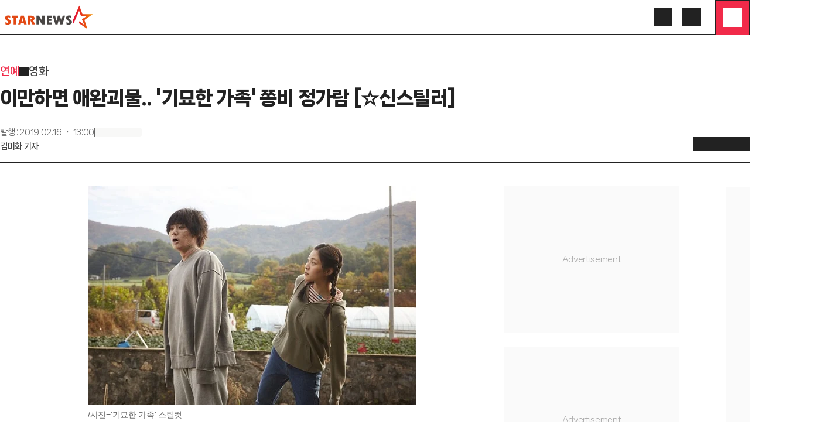

--- FILE ---
content_type: application/javascript
request_url: https://api.aedi.ai/common/js/v1/aedi-ad.js
body_size: 16219
content:
if(!window.aedi_script){function aecle(e){document.querySelectorAll("iframe."+e).forEach(function(e){e.remove()})}window.aedi_script=!0;var seen=new Array,loadPrequired=function(){var e,t;window.MutationObserver=window.MutationObserver||function(e){function t(e){this.i=[],this.m=e}function i(t){var i,n={type:null,target:null,addedNodes:[],removedNodes:[],previousSibling:null,nextSibling:null,attributeName:null,attributeNamespace:null,oldValue:null};for(i in t)n[i]!==e&&t[i]!==e&&(n[i]=t[i]);return n}function n(t,n){var s=o(t,n);return function(d){var c,p=d.length;n.a&&3===t.nodeType&&t.nodeValue!==s.a&&d.push(new i({type:"characterData",target:t,oldValue:s.a})),n.b&&s.b&&a(d,t,s.b,n.f),(n.c||n.g)&&(c=function(t,n,o,s){function d(e,n,o,r,l){var d,p,u,h=e.length-1;for(l=-~((h-l)/2);u=e.pop();)d=o[u.j],p=r[u.l],s.c&&l&&Math.abs(u.j-u.l)>=h&&(t.push(i({type:"childList",target:n,addedNodes:[d],removedNodes:[d],nextSibling:d.nextSibling,previousSibling:d.previousSibling})),l--),s.b&&p.b&&a(t,d,p.b,s.f),s.a&&3===d.nodeType&&d.nodeValue!==p.a&&t.push(i({type:"characterData",target:d,oldValue:p.a})),s.g&&c(d,p)}function c(n,o){for(var u,h,m,g,f,v=n.childNodes,y=o.c,b=v.length,w=y?y.length:0,_=0,x=0,I=0;x<b||I<w;)(g=v[x])===(f=(m=y[I])&&m.node)?(s.b&&m.b&&a(t,g,m.b,s.f),s.a&&m.a!==e&&g.nodeValue!==m.a&&t.push(i({type:"characterData",target:g,oldValue:m.a})),h&&d(h,n,v,y,_),s.g&&(g.childNodes.length||m.c&&m.c.length)&&c(g,m),x++,I++):(p=!0,u||(u={},h=[]),g&&(u[m=r(g)]||(u[m]=!0,-1===(m=l(y,g,I,"node"))?s.c&&(t.push(i({type:"childList",target:n,addedNodes:[g],nextSibling:g.nextSibling,previousSibling:g.previousSibling})),_++):h.push({j:x,l:m})),x++),f&&f!==v[x]&&(u[m=r(f)]||(u[m]=!0,-1===(m=l(v,f,x))?s.c&&(t.push(i({type:"childList",target:o.node,removedNodes:[f],nextSibling:y[I+1],previousSibling:y[I-1]})),_--):h.push({j:m,l:I})),I++));h&&d(h,n,v,y,_)}var p;return c(n,o),p}(d,t,s,n)),(c||d.length!==p)&&(s=o(t,n))}}function a(t,n,a,o){for(var r,s,l={},d=n.attributes,p=d.length;p--;)s=(r=d[p]).name,o&&o[s]===e||(c(n,r)!==a[s]&&t.push(i({type:"attributes",target:n,attributeName:s,oldValue:a[s],attributeNamespace:r.namespaceURI})),l[s]=!0);for(s in a)l[s]||t.push(i({target:n,type:"attributes",attributeName:s,oldValue:a[s]}))}function o(e,t){var i=!0;return function e(n){var a={node:n};return!t.a||3!==n.nodeType&&8!==n.nodeType?(t.b&&i&&1===n.nodeType&&(a.b=s(n.attributes,function(e,i){return t.f&&!t.f[i.name]||(e[i.name]=c(n,i)),e})),i&&(t.c||t.a||t.b&&t.g)&&(a.c=function(e,t){for(var i=[],n=0;n<e.length;n++)i[n]=t(e[n],n,e);return i}(n.childNodes,e)),i=t.g):a.a=n.nodeValue,a}(e)}function r(e){try{return e.id||(e.mo_id=e.mo_id||p++)}catch(t){try{return e.nodeValue}catch(e){return p++}}}function s(e,t){for(var i={},n=0;n<e.length;n++)i=t(i,e[n],n,e);return i}function l(e,t,i,n){for(;i<e.length;i++)if((n?e[i][n]:e[i])===t)return i;return-1}t._period=30,t.prototype={observe:function(e,i){for(var a={b:!!(i.attributes||i.attributeFilter||i.attributeOldValue),c:!!i.childList,g:!!i.subtree,a:!(!i.characterData&&!i.characterDataOldValue)},o=this.i,r=0;r<o.length;r++)o[r].s===e&&o.splice(r,1);i.attributeFilter&&(a.f=s(i.attributeFilter,function(e,t){return e[t]=!0,e})),o.push({s:e,o:n(e,a)}),this.h||function(e){!function i(){var n=e.takeRecords();n.length&&e.m(n,e),e.h=setTimeout(i,t._period)}()}(this)},takeRecords:function(){for(var e=[],t=this.i,i=0;i<t.length;i++)t[i].o(e);return e},disconnect:function(){this.i=[],clearTimeout(this.h),this.h=null}};var d=document.createElement("i");d.style.top=0;var c=(d="null"!=d.attributes.style.value)?function(e,t){return t.value}:function(e,t){return"style"!==t.name?t.value:e.style.cssText},p=1;return t}(void 0),function(e,t){"use strict";if("IntersectionObserver"in e&&"IntersectionObserverEntry"in e&&"intersectionRatio"in e.IntersectionObserverEntry.prototype)"isIntersecting"in e.IntersectionObserverEntry.prototype||Object.defineProperty(e.IntersectionObserverEntry.prototype,"isIntersecting",{get:function(){return this.intersectionRatio>0}});else{var i=[];a.prototype.THROTTLE_TIMEOUT=100,a.prototype.POLL_INTERVAL=null,a.prototype.USE_MUTATION_OBSERVER=!0,a.prototype.observe=function(e){if(!this._observationTargets.some(function(t){return t.element==e})){if(!e||1!=e.nodeType)throw new Error("target must be an Element");this._registerInstance(),this._observationTargets.push({element:e,entry:null}),this._monitorIntersections(),this._checkForIntersections()}},a.prototype.unobserve=function(e){this._observationTargets=this._observationTargets.filter(function(t){return t.element!=e}),this._observationTargets.length||(this._unmonitorIntersections(),this._unregisterInstance())},a.prototype.disconnect=function(){this._observationTargets=[],this._unmonitorIntersections(),this._unregisterInstance()},a.prototype.takeRecords=function(){var e=this._queuedEntries.slice();return this._queuedEntries=[],e},a.prototype._initThresholds=function(e){var t=e||[0];return Array.isArray(t)||(t=[t]),t.sort().filter(function(e,t,i){if("number"!=typeof e||isNaN(e)||e<0||e>1)throw new Error("threshold must be a number between 0 and 1 inclusively");return e!==i[t-1]})},a.prototype._parseRootMargin=function(e){var t=(e||"0px").split(/\s+/).map(function(e){var t=/^(-?\d*\.?\d+)(px|%)$/.exec(e);if(!t)throw new Error("rootMargin must be specified in pixels or percent");return{value:parseFloat(t[1]),unit:t[2]}});return t[1]=t[1]||t[0],t[2]=t[2]||t[0],t[3]=t[3]||t[1],t},a.prototype._monitorIntersections=function(){this._monitoringIntersections||(this._monitoringIntersections=!0,this.POLL_INTERVAL?this._monitoringInterval=setInterval(this._checkForIntersections,this.POLL_INTERVAL):(o(e,"resize",this._checkForIntersections,!0),o(t,"scroll",this._checkForIntersections,!0),this.USE_MUTATION_OBSERVER&&"MutationObserver"in e&&(this._domObserver=new MutationObserver(this._checkForIntersections),this._domObserver.observe(t,{attributes:!0,childList:!0,characterData:!0,subtree:!0}))))},a.prototype._unmonitorIntersections=function(){this._monitoringIntersections&&(this._monitoringIntersections=!1,clearInterval(this._monitoringInterval),this._monitoringInterval=null,r(e,"resize",this._checkForIntersections,!0),r(t,"scroll",this._checkForIntersections,!0),this._domObserver&&(this._domObserver.disconnect(),this._domObserver=null))},a.prototype._checkForIntersections=function(){var t=this._rootIsInDom(),i=t?this._getRootRect():{top:0,bottom:0,left:0,right:0,width:0,height:0};this._observationTargets.forEach(function(a){var o=a.element,r=s(o),l=this._rootContainsTarget(o),d=a.entry,c=t&&l&&this._computeTargetAndRootIntersection(o,i),p=a.entry=new n({time:e.performance&&performance.now&&performance.now(),target:o,boundingClientRect:r,rootBounds:i,intersectionRect:c});d?t&&l?this._hasCrossedThreshold(d,p)&&this._queuedEntries.push(p):d&&d.isIntersecting&&this._queuedEntries.push(p):this._queuedEntries.push(p)},this),this._queuedEntries.length&&this._callback(this.takeRecords(),this)},a.prototype._computeTargetAndRootIntersection=function(i,n){if("none"!=e.getComputedStyle(i).display){for(var a,o,r,l,c,p,u,h,m=s(i),g=d(i),f=!1;!f;){var v=null,y=1==g.nodeType?e.getComputedStyle(g):{};if("none"==y.display)return;if(g==this.root||g==t?(f=!0,v=n):g!=t.body&&g!=t.documentElement&&"visible"!=y.overflow&&(v=s(g)),v&&(a=v,o=m,r=Math.max(a.top,o.top),l=Math.min(a.bottom,o.bottom),c=Math.max(a.left,o.left),h=l-r,!(m=(u=(p=Math.min(a.right,o.right))-c)>=0&&h>=0&&{top:r,bottom:l,left:c,right:p,width:u,height:h})))break;g=d(g)}return m}},a.prototype._getRootRect=function(){var e;if(this.root)e=s(this.root);else{var i=t.documentElement,n=t.body;e={top:0,left:0,right:i.clientWidth||n.clientWidth,width:i.clientWidth||n.clientWidth,bottom:i.clientHeight||n.clientHeight,height:i.clientHeight||n.clientHeight}}return this._expandRectByRootMargin(e)},a.prototype._expandRectByRootMargin=function(e){var t=this._rootMarginValues.map(function(t,i){return"px"==t.unit?t.value:t.value*(i%2?e.width:e.height)/100}),i={top:e.top-t[0],right:e.right+t[1],bottom:e.bottom+t[2],left:e.left-t[3]};return i.width=i.right-i.left,i.height=i.bottom-i.top,i},a.prototype._hasCrossedThreshold=function(e,t){var i=e&&e.isIntersecting?e.intersectionRatio||0:-1,n=t.isIntersecting?t.intersectionRatio||0:-1;if(i!==n)for(var a=0;a<this.thresholds.length;a++){var o=this.thresholds[a];if(o==i||o==n||o<i!=o<n)return!0}},a.prototype._rootIsInDom=function(){return!this.root||l(t,this.root)},a.prototype._rootContainsTarget=function(e){return l(this.root||t,e)},a.prototype._registerInstance=function(){i.indexOf(this)<0&&i.push(this)},a.prototype._unregisterInstance=function(){var e=i.indexOf(this);-1!=e&&i.splice(e,1)},e.IntersectionObserver=a,e.IntersectionObserverEntry=n}function n(e){this.time=e.time,this.target=e.target,this.rootBounds=e.rootBounds,this.boundingClientRect=e.boundingClientRect,this.intersectionRect=e.intersectionRect||{top:0,bottom:0,left:0,right:0,width:0,height:0},this.isIntersecting=!!e.intersectionRect;var t=this.boundingClientRect,i=t.width*t.height,n=this.intersectionRect,a=n.width*n.height;this.intersectionRatio=i?Number((a/i).toFixed(4)):this.isIntersecting?1:0}function a(e,t){var i,n,a,o=t||{};if("function"!=typeof e)throw new Error("callback must be a function");if(o.root&&1!=o.root.nodeType)throw new Error("root must be an Element");this._checkForIntersections=(i=this._checkForIntersections.bind(this),n=this.THROTTLE_TIMEOUT,a=null,function(){a||(a=setTimeout(function(){i(),a=null},n))}),this._callback=e,this._observationTargets=[],this._queuedEntries=[],this._rootMarginValues=this._parseRootMargin(o.rootMargin),this.thresholds=this._initThresholds(o.threshold),this.root=o.root||null,this.rootMargin=this._rootMarginValues.map(function(e){return e.value+e.unit}).join(" ")}function o(e,t,i,n){"function"==typeof e.addEventListener?e.addEventListener(t,i,n||!1):"function"==typeof e.attachEvent&&e.attachEvent("on"+t,i)}function r(e,t,i,n){"function"==typeof e.removeEventListener?e.removeEventListener(t,i,n||!1):"function"==typeof e.detatchEvent&&e.detatchEvent("on"+t,i)}function s(e){var t;try{t=e.getBoundingClientRect()}catch(e){}return t?(t.width&&t.height||(t={top:t.top,right:t.right,bottom:t.bottom,left:t.left,width:t.right-t.left,height:t.bottom-t.top}),t):{top:0,bottom:0,left:0,right:0,width:0,height:0}}function l(e,t){for(var i=t;i;){if(i==e)return!0;i=d(i)}return!1}function d(e){var t=e.parentNode;return t&&11==t.nodeType&&t.host?t.host:t&&t.assignedSlot?t.assignedSlot.parentNode:t}}(window,document),e=this,t=function(){"use strict";var e=Object.assign||function(e){for(var t=1;t<arguments.length;t++){var i=arguments[t];for(var n in i)Object.prototype.hasOwnProperty.call(i,n)&&(e[n]=i[n])}return e},t="undefined"!=typeof document&&document.documentMode,i={rootMargin:"0px",threshold:0,load:function(e){if("picture"===e.nodeName.toLowerCase()){var i=document.createElement("img");t&&e.getAttribute("data-iesrc")&&(i.src=e.getAttribute("data-iesrc")),e.getAttribute("data-alt")&&(i.alt=e.getAttribute("data-alt")),e.appendChild(i)}if("video"===e.nodeName.toLowerCase()&&!e.getAttribute("data-src")&&e.children){for(var n=e.children,a=void 0,o=0;o<=n.length-1;o++)(a=n[o].getAttribute("data-src"))&&(n[o].src=a);e.load()}e.getAttribute("data-src")&&(e.src=e.getAttribute("data-src")),e.getAttribute("data-srcset")&&e.setAttribute("srcset",e.getAttribute("data-srcset")),e.getAttribute("data-background-image")&&(e.style.backgroundImage="url('"+e.getAttribute("data-background-image")+"')"),e.getAttribute("data-toggle-class")&&e.classList.toggle(e.getAttribute("data-toggle-class"))},loaded:function(){}};function n(e){e.setAttribute("data-loaded",!0)}var a=function(e){return"true"===e.getAttribute("data-loaded")};return function(){var t=arguments.length>0&&void 0!==arguments[0]?arguments[0]:".lozad",o=e({},i,arguments.length>1&&void 0!==arguments[1]?arguments[1]:{}),r=o.root,s=o.rootMargin,l=o.threshold,d=o.load,c=o.loaded,p=void 0;return window.IntersectionObserver&&(p=new IntersectionObserver(function(e,t){return function(i,o){i.forEach(function(i){(i.intersectionRatio>0||i.isIntersecting)&&(o.unobserve(i.target),a(i.target)||(e(i.target),n(i.target),t(i.target)))})}}(d,c),{root:r,rootMargin:s,threshold:l})),{observe:function(){for(var e=function(e){var t=arguments.length>1&&void 0!==arguments[1]?arguments[1]:document;return e instanceof Element?[e]:e instanceof NodeList?e:t.querySelectorAll(e)}(t,r),i=0;i<e.length;i++)a(e[i])||(p?p.observe(e[i]):(d(e[i]),n(e[i]),c(e[i])))},triggerLoad:function(e){a(e)||(d(e),n(e),c(e))},observer:p}}},"object"==typeof exports&&"undefined"!=typeof module?module.exports=t():e.lozad=t()},loadJSONP=function(){var e=+new Date;return function(t,i,n){var a="_jsonp_"+e++;t.match(/\?/)?t+="&callback="+a:t+="?callback="+a;var o=document.createElement("script");o.type="text/javascript",o.src=t,window[a]=function(e){i.call(n||window,e),document.getElementsByTagName("head")[0].removeChild(o),o=null;try{delete window[a]}catch(e){window[a]=void 0}},document.getElementsByTagName("head")[0].appendChild(o)}}(),Aedi=function(){this.initialize.apply(this,arguments)};Aedi.prototype={initialize:function(e){this.ai_version="v1",this.nation,this.baseUrl=this.getBaseURL(),this.interval={},this.link={},this.canvas={},this.filter="win16|win32|win64|mac",this.ad_link={},this.adCnt=0,this.maxFillerCnt=5,this.mb_id="",this.uid=this.getCookie("_pa"),null!==this.uid&&21===this.uid.length||(this.uid=this.uidCreate()),this.setCookie("_pa",this.uid,365),this.mask=new Image,this.over=new Image,this.over_2x=new Image,this.over_amber=new Image,this.over_aedi=new Image,this.ad=new Image,this.pass=new Image,this.ld=new Image,this.mask.src="https://cdn2.aedi.ai/img/cover/mask.png",this.over.src="https://cdn2.aedi.ai/img/cover/over.png",this.over_amber.src="https://cdn2.aedi.ai/img/cover/over_amber.png",this.over_aedi.src="https://cdn2.aedi.ai/img/cover/over_aedi.png",this.over_2x.src="https://cdn2.aedi.ai/img/cover/over_2x.png",this.is_pv=!1,this.is_apikey="",this.is_imgSelect="",this.is_writingTime="",this.seen=new Array,document.createElement("img").src="https://imp.aedi.ai/loc/?v="+encodeURIComponent(location.href)},getBaseURL:function(){return this.nation="kr","aedi.ai"},setCookie:function(e,t,i,n=!1){var a=new Date;n?a.setTime(a.getTime()+60*i*60*1e3):a.setTime(a.getTime()+24*i*60*60*1e3),document.cookie=e+"="+t+";expires="+a.toUTCString()+";path=/"},getCookie:function(e){var t=document.cookie.match("(^|;) ?"+e+"=([^;]*)(;|$)");return t?t[2]:null},deleteCookie:function(e){document.cookie=e+"=; expires=Thu, 01 Jan 1970 00:00:01 GMT;"},uidCreate:function(){return parseInt(1e10*Math.random())+"."+parseInt((new Date).getTime()/1e3)},offset3:function(e){var t=document.getElementsByTagName("section"),i=0;t.length&&(window.location.host.includes("m.stylem.mt.co.kr")||window.location.host.includes("korea.com"))&&(i=parseInt(t[0].style.marginTop)>0?parseInt(t[0].style.marginTop):0);var n=e.getBoundingClientRect(),a=window.pageXOffset||document.documentElement.scrollLeft,o=window.pageYOffset||document.documentElement.scrollTop,r=document.body.getBoundingClientRect(),s=0,l=top.location.href,d=window.getComputedStyle(e),c=Number(d.getPropertyValue("padding-left").replace("px",""))||0,p=window.getComputedStyle(document.body),u=parseFloat(p.getPropertyValue("margin-top"));return"relative"==window.getComputedStyle(document.body).position&&(a-=r.left),-1==l.indexOf("mobile")&&-1==l.indexOf("/zxnews/")||document.getElementById("title")&&(s=parseInt(window.getComputedStyle(document.getElementById("title"),null).marginTop)),{top:n.top+o-s-i-u,left:n.left+a+c,height:n.bottom-n.top,width:n.right-n.left}},sleep:function(e){for(var t=(new Date).getTime(),i=0;i<1e7&&!((new Date).getTime()-t>e);i++);},resizeTo:function(e,t){var i=parseInt(e.style.width),n=parseInt(e.style.height);e.style.width=i*t+"px",e.style.height=n*t+"px"},getCanvasParam:function(e,t,i){var n=e?.width,a=e?.height,o=t.pos1.x,r=t.pos1.y,s=t.pos2.x-t.pos1.x,l=t.pos2.y-t.pos1.y,d=s,c=l;(!i.dpr||i.dpr<1)&&(i.dpr=1);var p=1,u=1;return o+s>n&&(p=(s=n-o)/d),r+l>a&&(u=(l=a-r)/c),{crop:{x:o,y:r,w:s,h:l},canvas:{x:0,y:0,w:d*t.ratio*p,h:c*t.ratio*u}}},tracking_log:function(){var e=encodeURIComponent(window.location.href),t=(new Date).getTime(),i=this.getCookie(e);return i?t-parseInt(i,10)<=1e4:(this.setCookie(e,t,1,!0),!0)},adThumb:function(e,t,i,n,a,o,r,s,l=0){var d=this,c=new Image,p=new Image,u=window.devicePixelRatio||1;i.width=166*u*o,i.height=184*u*o;var h=i.getContext("2d");function m(){c.onload=function(){h.scale(u,u);var e=document.querySelectorAll(".pxButton");if(null==a||""==a||"F"==a.status||null===a.resize_ratio){if(/Android|webOS|iPhone|iPad|iPod|BlackBerry|IEMobile|Opera Mini/i.test(navigator.userAgent)){const e=i.width/u/2;var t=this.width>e?e/this.width:1}else t=this.width>i.width/2?i.width/2/this.width:1;a={status:"S",color:[[255,255,255],[255,255,255]],lt_point:[20,20],padded_rb_point:[this.width,this.height],resize_ratio:t}}for(var r=0;r<e.length;r++)e[r].style.display="";var s=this.width,l=this.height,p=136*o,m=166*o,g=l/176*p,f=l/176*m,v=0,y=0;l>f&&(v=(l-f)/1.75),s>g&&(y=(s-g)/1);var b={crop:{x:y,y:v,w:s-y,h:l-v},canvas:{x:0,y:0,w:p,h:m}};null!==a&&"S"==a.status&&(b=d.getCanvasParam(this,{pos1:{x:a.lt_point[0],y:a.lt_point[1]},pos2:{x:a.padded_rb_point[0],y:a.padded_rb_point[1]},ratio:a.resize_ratio},{width:s,height:l,dpr:u}),a.color?h.fillStyle="rgb("+a.color[0][0]+", "+a.color[0][1]+", "+a.color[0][2]+")":h.fillStyle="rgb(255,255,255)",h.fillRect(0,0,136*o,166*o/2),a.color?h.fillStyle="rgb("+a.color[1][0]+", "+a.color[1][1]+", "+a.color[1][2]+")":h.fillStyle="rgb(255,255,255)",h.fillRect(0,83,136*o,166*o)),i.style.width=166*o+"px",i.style.height=184*o+"px",h.drawImage(c,b.crop.x,b.crop.y,b.crop.w,b.crop.h,b.canvas.x*o,b.canvas.y*o,b.canvas.w*o,b.canvas.h*o),h.globalCompositeOperation="destination-in",h.drawImage(d.mask,-1,-1,166*o,184*o),h.globalCompositeOperation="source-over",h.drawImage(d.over_aedi,0,0,166*o,184*o),void 0!==n&&null!=n.width&&n.width>0&&((mm=n.width<360&&n.height<200?.6:.4*n.width/parseInt(i.style.width))<1?window.location.hostname.includes("newspub.kr")?d.resizeTo(i,.8*mm):d.resizeTo(i,mm):mm=1),h.globalCompositeOperation="source-over",d.nation,h.drawImage(d.ad,97*o-8,0)}}if(d.mask.complete&&d.over.complete)m();else{const e=setInterval(function(){d.mask.complete&&d.over.complete&&(clearInterval(e),m())},100)}if(c.src=e,d.tracking_log()){if(t&&(p.src=t+"&u="+d.uid),r=r||null)(new Image).src=r+"&u="+d.uid;if(s=s||null,!1===d.is_pv&&null!==s)(new Image).src=s+"&u="+d.uid,d.is_pv=!0}},logo_edge_Thumb:function(e,t,i,n,a,o,r,s,l,d,c=0){var p=this,u=new Image,h=new Image,m=window.devicePixelRatio||1;n.width=166*m*s,n.height=184*m*s;var g=n.getContext("2d");function f(e){u.onload=function(){g.setTransform(1,0,0,1,0,0),g.clearRect(0,0,n.width,n.height),navigator.platform&&(0>p.filter.indexOf(navigator.platform.toLowerCase())?n.setAttribute("class","aedi-brand-product-mobile"):n.setAttribute("class","aedi-brand-product")),g.scale(m,m);for(var t=document.querySelectorAll(".pxButton"),i=0;i<t.length;i++)t[i].style.display="";var o=this.width,r=this.height,l=136*s,d=166*s,c=r/176*l,h=r/176*d,f=0,v=0;r>h&&(f=(r-h)/1.75),o>c&&(v=(o-c)/1);var y={crop:{x:v,y:f,w:o-v,h:r-f},canvas:{x:0,y:0,w:l,h:d}},b=function(e,t,i,n,a,o,r){if(null==e&&(e={status:"S",color:[[255,255,255],[255,255,255]],lt_point:[20,20],padded_rb_point:[335,400],resize_ratio:.40625}),"S"===e.status){const s=p.getCanvasParam(this.width,{pos1:{x:e.lt_point[0],y:e.lt_point[1]},pos2:{x:e.padded_rb_point[0],y:e.padded_rb_point[1]},ratio:e.resize_ratio},{width:t,height:i,dpr:n});return o.fillStyle=`rgb(${e.color[0][0]}, ${e.color[0][1]}, ${e.color[0][2]})`,o.fillRect(0,0,136*a,166*a/2),o.fillStyle=`rgb(${e.color[1][0]}, ${e.color[1][1]}, ${e.color[1][2]})`,o.fillRect(0,83,136*a,166*a),r.style.width=166*a+"px",r.style.height=184*a+"px",s}}(e,o,r,m,s,g,n);b&&(y=b),g.drawImage(u,y.crop.x,y.crop.y,y.crop.w,y.crop.h,y.canvas.x*s,y.canvas.y*s,y.canvas.w*s,y.canvas.h*s),g.globalCompositeOperation="destination-in",g.drawImage(p.mask,-1,-1,166*s,184*s),g.globalCompositeOperation="source-over",g.drawImage(p.over_aedi,0,0,166*s,184*s),void 0!==a&&null!=a.width&&a.width>0&&((mm=a.width<360&&a.height<200?.6:.4*a.width/parseInt(n.style.width))<1?p.resizeTo(n,mm):mm=1),g.globalCompositeOperation="source-over",p.nation,g.drawImage(p.ad,97*s-8,0)}}if(p.mask.complete&&p.over.complete)n.removeAttribute("class"),f(r);else{const e=setInterval(function(){p.mask.complete&&p.over.complete&&(clearInterval(e),f(r))},100)}u.src=t;var v=n.closest(".aedi-link"),y=n.nextElementSibling.nextElementSibling;if(p.mask.complete&&p.over.complete&&n&&function i(){v.style.visibility="visible",u.src=t,f(r),setTimeout(()=>{u.src=e,f(o),setTimeout(()=>{v.style.visibility="hidden",y.style.visibility="visible",setTimeout(()=>{i()},1e3)},4e3)},1e3)}(),p.tracking_log()){if(i&&(h.src=i+"&u="+p.uid),l=l||null)(new Image).src=l+"&u="+p.uid;if(d=d||null,!1===p.is_pv&&null!==d)(new Image).src=d+"&u="+p.uid,p.is_pv=!0}},adHide:function(e){void 0!==this.canvas[e]&&(this.canvas[e].style.display="none")},adShow:function(e){void 0!==this.canvas[e]&&(this.canvas[e].style.display="")},adClose:function(e){void 0!==this.link[e]&&(clearInterval(this.interval[e]),this.canvas[e].remove(),this.link[e].remove(),delete this.interval[e],delete this.canvas[e],delete this.link[e])},adHideAll:function(){var e=this;Object.keys(e.link).forEach(function(t){e.adHide(t)})},adShowAll:function(){var e=this;Object.keys(e.link).forEach(function(t){e.adShow(t)})},adCloseAll:function(){var e=this;Object.keys(e.link).forEach(function(t){e.adClose(t)}),seen.length=0},adOpen2:function(e,t,i,n=null){self.is_apikey=e,self.is_imgSelect=t,self.is_writingTime=i;var a=document.querySelectorAll(t),o=document.querySelector(i).content;this.adOpen(self.is_apikey,a,o,null)},adOpen:function(e,t,i,n=null){if(0!=t?.length){window.aedi_api_key+=","+e,i=void 0!==i?i:"skip";var a=void 0!==a?a:"src",o=this,r=null!==document.querySelector("meta[property='og:title']")?document.querySelector("meta[property='og:title']").outerHTML.split('content="')[1].replace(/\"|\=|\>/g,""):null!==document.querySelector("title")?document.querySelector("title").innerText:"";window.location.hostname.includes("fannstar")&&(r=document.querySelector(".articleTitle").innerText),window.location.hostname.includes("stoo")&&(r=document.querySelector("#newstitle").innerText);var s=top.location.href,l=t.length,d="https://magic."+o.baseUrl+"/"+o.ai_version+"/post_log?api_key="+e+"&title="+encodeURIComponent(r)+"&referer="+encodeURIComponent(s)+"&images="+l;if(loadJSONP(d,function(e){}),void 0===typeof jQuery){if(void 0!==e&&void 0!==t){if(!(void 0!==l&&l>0))return o.adCreate(e,t,a,i,n);"kr"!==o.nation&&(c=l>3?3:l);for(var p=0;p<l;p++)null==n?t[p]&&o.adCreate(e,t[p],a,i,n):t[p]&&o.adCreate(e,t[p],a,i,n,n[p])}}else{if("kr"!==o.nation&&(c=l>3?3:l),void 0===l)t&&o.adCreate(e,t,a,i,n);else for(p=0;p<l;p++)null==n?t[p]&&o.adCreate(e,t[p],a,i,n):t[p]&&o.adCreate(e,t[p],a,i,n,n[p]);window.addEventListener("message",function(e){if("string"==typeof e.data)if(e.data.indexOf("-AD-OPEN")>-1){var t=e.data.replace("-AD-OPEN","");document.getElementById("aedi-div-"+t).style.display=""}else if(e.data.indexOf("-AD-CLOSE")>-1){t=e.data.replace("-AD-CLOSE","");void 0!==document.getElementById("aedi-div-"+t)&&document.getElementById("aedi-div-"+t).remove()}})}}},isVisible:function(e){return!!(e.offsetWidth||e.offsetHeight||e.getClientRects().length)},imgCrop:function(e,t,i,n,a,o,r,s){var l=this,d=new Image;d.src=e;var c=window.devicePixelRatio||1;if("ai"==a){var p=document.getElementById("aedi-div-"+n).children[2],u=p.getContext("2d");u.scale(c,c),d.onload=function(){u.moveTo(125,0),u.lineTo(166,0),u.lineTo(166,184),u.lineTo(0,184),u.lineTo(0,165),u.lineTo(125,0),u.closePath(),u.clip(),u.drawImage(d,0,0,d.width,d.height,0,0,t,i),u.drawImage(l.over,0,0),u.strokeStyle="transparent",u.stroke(),u.fillStyle="transparent",u.fill()},p.width=p.width/c,p.height=p.height/c}else if("updown"==a){var h=(w=document.getElementById("aedi-div-"+n).children[2]).getContext("2d"),m=(_=document.getElementById("aedi-div-"+n).children[3]).getContext("2d"),g=(x=document.getElementById("aedi-div-"+n).children[4]).getContext("2d"),f=(I=document.getElementById("aedi-div-"+n).children[5]).getContext("2d"),v=document.getElementById("aedi-div-"+n).children[6],y=v.getContext("2d");h.scale(c,c),m.scale(c,c),g.scale(c,c),f.scale(c,c),y.scale(c,c),(k=new Array)[0]=new Image,k[0].src="https://cdn2.aedi.ai/img/paper2_1.png",k[1]=new Image,k[1].src="https://cdn2.aedi.ai/img/paper2_2.png",k[2]=new Image,k[2].src="https://cdn2.aedi.ai/img/paper2_3.png",k[3]=new Image,k[3].src="https://cdn2.aedi.ai/img/paper2_4.png";var b=0;d.onload=function(){for(var e=0;e<k.length;e++)k[e].onload=function(){if(++b==k.length){var e=k[0],n=k[1],a=k[2],l=k[3];h.drawImage(d,0,0,d.width,d.height,0,0,t,i),"pc"==s?(m.moveTo(126,0),m.lineTo(o,0),m.lineTo(o,r),m.lineTo(0,r),m.lineTo(0,28),m.lineTo(126,0),m.closePath(),m.clip(),m.drawImage(d,0,0,d.width,d.height,0,0,t,i),m.drawImage(e,0,0,o,r),m.strokeStyle="transparent",m.stroke(),m.fillStyle="transparent",m.fill(),g.moveTo(o,24),g.lineTo(o,r),g.lineTo(0,r),g.lineTo(0,56),g.lineTo(o,24),g.closePath(),g.clip(),g.drawImage(d,0,0,d.width,d.height,0,0,t,i),g.drawImage(n,0,0,o,r),g.strokeStyle="transparent",g.stroke(),g.fillStyle="transparent",g.fill(),f.moveTo(o,50),f.lineTo(o,r),f.lineTo(0,r),f.lineTo(0,80),f.lineTo(o,50),f.closePath(),f.clip(),f.drawImage(d,0,0,d.width,d.height,0,0,t,i),f.drawImage(a,0,0,o,r),f.strokeStyle="transparent",f.stroke(),f.fillStyle="transparent",f.fill(),y.moveTo(o,105),y.lineTo(o,r),y.lineTo(0,r),y.lineTo(0,136),y.lineTo(o,105),y.closePath(),y.clip(),y.drawImage(d,0,0,d.width,d.height,0,0,t,i),y.drawImage(l,0,0,o,r),y.strokeStyle="transparent",y.stroke(),y.fillStyle="transparent",y.fill()):(m.moveTo(115,0),m.lineTo(o,0),m.lineTo(o,r),m.lineTo(0,r),m.lineTo(0,22),m.lineTo(115,0),m.closePath(),m.clip(),m.drawImage(d,0,0,d.width,d.height,0,0,t,i),m.drawImage(e,0,0,o,r),m.strokeStyle="transparent",m.stroke(),m.fillStyle="transparent",m.fill(),g.moveTo(o,20),g.lineTo(o,r),g.lineTo(0,r),g.lineTo(0,47),g.lineTo(o,20),g.closePath(),g.clip(),g.drawImage(d,0,0,d.width,d.height,0,0,t,i),g.drawImage(n,0,0,o,r),g.strokeStyle="transparent",g.stroke(),g.fillStyle="transparent",g.fill(),f.moveTo(o,40),f.lineTo(o,r),f.lineTo(0,r),f.lineTo(0,64),f.lineTo(o,40),f.closePath(),f.clip(),f.drawImage(d,0,0,d.width,d.height,0,0,t,i),f.drawImage(a,0,0,o,r),f.strokeStyle="transparent",f.stroke(),f.fillStyle="transparent",f.fill(),y.moveTo(o,85),y.lineTo(o,r),y.lineTo(0,r),y.lineTo(0,111),y.lineTo(o,85),y.closePath(),y.clip(),y.drawImage(d,0,0,d.width,d.height,0,0,t,i),y.drawImage(l,0,0,o,r),y.strokeStyle="transparent",y.stroke(),y.fillStyle="transparent",y.fill())}};w.width=_.width/c,w.height=_.height/c,_.width=_.width/c,_.height=_.height/c,x.width=x.width/c,x.height=x.height/c,I.width=I.width/c,I.height=I.height/c,v.width=v.width/c,v.height=v.height/c}}else if("left2right"==a){var w=document.getElementById("aedi-div-"+n).children[2],_=document.getElementById("aedi-div-"+n).children[3],x=document.getElementById("aedi-div-"+n).children[4],I=document.getElementById("aedi-div-"+n).children[5];h=w.getContext("2d"),m=_.getContext("2d"),g=x.getContext("2d"),f=I.getContext("2d"),h.scale(c,c),m.scale(c,c),g.scale(c,c),f.scale(c,c);var k=new Array;b=0,k[0]=new Image,k[1]=new Image,k[2]=new Image,"pc"==s?(k[0].src="https://cdn2.aedi.ai/img/01-ad-fold-165.png",k[1].src="https://cdn2.aedi.ai/img/02-ad-fold-165.png",k[2].src="https://cdn2.aedi.ai/img/03-ad-fold-165.png"):(k[0].src="https://cdn2.aedi.ai/img/01-ad-fold-132.png",k[1].src="https://cdn2.aedi.ai/img/02-ad-fold-132.png",k[2].src="https://cdn2.aedi.ai/img/03-ad-fold-132.png"),d.onload=function(){for(var e=0;e<k.length;e++)k[e].onload=function(){if(++b==k.length){var e=k[0],n=k[1],a=k[2];"pc"==s?(h.drawImage(d,0,0,d.width,d.height,0,0,t,i),m.moveTo(30,0),m.lineTo(o,0),m.lineTo(o,r),m.lineTo(0,r),m.lineTo(0,122),m.lineTo(30,0),m.closePath(),m.clip(),m.drawImage(d,0,0,d.width,d.height,0,0,t,i),m.drawImage(e,0,0,o,r),m.strokeStyle="transparent",m.stroke(),m.fillStyle="transparent",m.fill(),g.moveTo(96,0),g.lineTo(o,0),g.lineTo(o,r),g.lineTo(65,r),g.lineTo(96,0),g.closePath(),g.clip(),g.drawImage(d,0,0,d.width,d.height,0,0,t,i),g.drawImage(n,0,0,o,r),g.strokeStyle="transparent",g.stroke(),g.fillStyle="transparent",g.fill(),f.moveTo(126,0),f.lineTo(o,0),f.lineTo(o,r),f.lineTo(97,r),f.lineTo(126,0),f.closePath(),f.clip(),f.drawImage(d,0,0,d.width,d.height,0,0,t,i),f.drawImage(a,0,0,o,r),f.strokeStyle="transparent",f.stroke(),f.fillStyle="transparent",f.fill()):(h.drawImage(d,0,0,d.width,d.height,0,0,t,i),m.moveTo(23,0),m.lineTo(o,0),m.lineTo(o,r),m.lineTo(0,r),m.lineTo(0,97),m.lineTo(23,0),m.closePath(),m.clip(),m.drawImage(d,0,0,d.width,d.height,0,0,t,i),m.drawImage(e,0,0,o,r),m.strokeStyle="transparent",m.stroke(),m.fillStyle="transparent",m.fill(),g.moveTo(77,0),g.lineTo(o,0),g.lineTo(o,r),g.lineTo(52,r),g.lineTo(77,0),g.closePath(),g.clip(),g.drawImage(d,0,0,d.width,d.height,0,0,t,i),g.drawImage(n,0,0,o,r),g.strokeStyle="transparent",g.stroke(),g.fillStyle="transparent",g.fill(),f.moveTo(102,0),f.lineTo(o,0),f.lineTo(o,r),f.lineTo(78,r),f.lineTo(102,0),f.closePath(),f.clip(),f.drawImage(d,0,0,d.width,d.height,0,0,t,i),f.drawImage(a,0,0,o,r),f.strokeStyle="transparent",f.stroke(),f.fillStyle="transparent",f.fill())}};w.width=_.width/c,w.height=_.height/c,_.width=_.width/c,_.height=_.height/c,x.width=x.width/c,x.height=x.height/c,I.width=I.width/c,I.height=I.height/c}}},adCreate:function(e,t,i,n,a,o=null){var r=this,s="ad_"+r.adCnt++;if(s_params=function(e=""){""==e&&(e=document.location.href);for(var t=e.substring(e.indexOf("?")+1).split("&"),i=0,n={};i<t.length;i++)t[i]=t[i].split("="),""!=t[i][0]&&(n[t[i][0]]=decodeURIComponent(t[i][1]));return n}(),void 0===seen[e]&&(seen[e]=new Array),seen[e].indexOf(t)>-1)return-1;if(seen[e].push(t),setTimeout(()=>{seen[e]=seen[e].filter(e=>t!==e)},1e3),t.classList)for(var l=0;l<t.classList.length;l++)("LAZY"==t.classList[l].toUpperCase()||"post-image"==t.classList[l]||"LOZAD"==t.classList[l].toUpperCase()||"LAZYLOAD"==t.classList[l].toUpperCase()||"LAZYLOADED"==t.classList[l].toUpperCase()||t.src.includes("noimage"))&&(i="data-src"),t.src.includes("thumbnail_default.jpg")&&(i="data-src"),t.src.includes("data:image")&&(i="data-lazy-src");window.location.hostname.includes("ytn.co.kr")&&!t.getAttribute(i)&&(i="data-src");var d=t.getAttribute(i);if(null==d&&"data-src"==i&&(d=t.getAttribute("data-original")),null==d&&"data-src"==i&&(d=t.getAttribute("data-src")),null==d&&"src"!==i&&(d=t.getAttribute("src")),d&&d.includes("_next/image?url="))try{var p=new URLSearchParams(d.split("?")[1]).get("url");p&&(d=p)}catch(e){}var u="";void 0!==s_params.aedi_cpgn&&(u=s_params.aedi_cpgn);var h=t.getAttribute("alt")?t.getAttribute("alt"):"",m=null!==document.querySelector("meta[property='og:title']")?document.querySelector("meta[property='og:title']").outerHTML.split('content="')[1].replace(/\"|\=|\>/g,""):null!==document.querySelector("title")?document.querySelector("title").innerText:"";window.location.hostname.includes("fannstar")&&(m=document.querySelector(".articleTitle").innerText),window.location.hostname.includes("stoo")&&(m=document.querySelector("#newstitle").innerText),c=top.location.href,url="https://magic."+r.baseUrl+"/"+r.ai_version+"/get_ad?api_key="+e+"&content_url="+encodeURIComponent(d)+"&title="+encodeURIComponent(m)+"&referer="+encodeURIComponent(c)+"&write="+encodeURIComponent(n)+"&aedi_cpgn="+encodeURIComponent(u)+"&u="+r.uid+"&alt="+encodeURIComponent(h)+"&mb_id="+encodeURIComponent(r.mb_id)+"&ad_id="+encodeURIComponent(s)+"&size="+t.clientWidth+"x"+t.clientHeight;var g=this.getCookie("psrfp");function f(e){if(e.data.ext_script){var i=e.data.ext_script;new Function(i)()}if("queue transfer success"!=e.msg&&"queue"!=e.code)if(void 0!==e.status&&"SUCCESS"==e.status&&t.width>0)t.removeAttribute("data-loaded"),e.data.img_url.indexOf(".gif")>-1&&(e.data.abf_info.status="S",e.data.abf_info.color=[[255,255,255],[255,255,255]],e.data.abf_info.lt_point=[20,20],e.data.abf_info.padded_rb_point=[335,400],e.data.abf_info.resize_ratio=.40625),r.canvas[s]=document.createElement("canvas"),r.canvas[s].style.display="none",r.canvas[s].style.zIndex=e.data.zIndex,r.link[s]=document.createElement("a"),r.link[s].style.position="static",r.link[s].setAttribute("class","aedi-link"),r.link[s].setAttribute("data-aedi-page-url",location.href),r.link[s].target="_blank",r.link[s].addEventListener("touchend",touchEvent,!1),r.link[s].setAttribute("sensibility",e.data.sensibility),r.link[s].style.zIndex=e.data.zIndex,navigator.platform&&(0>r.filter.indexOf(navigator.platform.toLowerCase())?(r.canvas[s].setAttribute("class","aedi-product-mobile"),r.link[s].href=e.data.click_url+"&u="+r.uid+"&ma="+e.data?.matching):(r.canvas[s].setAttribute("class","aedi-product"),r.link[s].href=e.data.click_url+"&u="+r.uid+"&ma="+e.data?.matching)),e.data.img_url.indexOf(".gif")>-1||r.link[s].appendChild(r.canvas[s]),r.ad_link[s]=document.createElement("a"),r.ad_link[s].target="_blank","aedi.ai"==r.baseUrl?r.ad_link[s].href="https://www.aedi.ai":r.ad_link[s].href="https://www."+r.baseUrl,r.ad_link[s].setAttribute("class","aedi-home"),r.ad_link[s].setAttribute("aria-label","aedi ai-ad platform"),r.link[s].appendChild(r.ad_link[s]),(v=document.createElement("div")).setAttribute("class","pxButton"),v.setAttribute("style","display:none;z-index:10;width:16px;height:16px;background: #A9AEAF;color:white;font-family:Arial;font-size:14px;border:1px solid #A9AEAF;cursor:pointer;font-weight:600;line-height:14px;top:-14px;left:0px;position:absolute;text-align:center;"),v.innerHTML="<span style='color:#fff;'>X</span>",v.style.zIndex=e.data.zIndex,v.onclick=function(e){e.preventDefault(),e.target.closest(".aedi-link").remove(),e.target.remove()},e.data.img_url.indexOf(".gif")>-1&&"Netscape"==navigator.appName&&-1!=navigator.userAgent.toLowerCase().indexOf("trident")||-1!=navigator.userAgent.toLowerCase().indexOf("msie")||r.link[s].appendChild(v),-1==e.data.img_url.indexOf(".gif")&&r.link[s].appendChild(v),c=document.createElement("div"),adImg=document.createElement("div"),adImg.setAttribute("id","aedi-container"),adImg.style.zIndex=e.data.zIndex,(f=document.createElement("div")).id="aedi-over",navigator.platform&&(0>r.filter.indexOf(navigator.platform.toLowerCase())?(c.setAttribute("class","aedi-product-mobile"),adImg.setAttribute("style","width:"+136*e.data.resize_ratio+"px;height:"+154*e.data.resize_ratio+"px;position:absolute;background-size:cover;background-repeat:no-repeat;"),adImg.style.clipPath="polygon(0px 0px, "+106*e.data.resize_ratio+"px 0px, "+95*e.data.resize_ratio+"px "+10*e.data.resize_ratio+"px,0px "+138*e.data.resize_ratio+"px)",f.setAttribute("style","width:"+136*e.data.resize_ratio+"px;height:"+154*e.data.resize_ratio+"px;position:absolute;background-size:contain;background-repeat:no-repeat;pointer-events:none;")):(c.setAttribute("class","aedi-product"),adImg.setAttribute("style","width:"+166*e.data.resize_ratio+"px;height:"+184*e.data.resize_ratio+"px;position:absolute;background-size:cover;background-repeat:no-repeat;"),adImg.style.clipPath="polygon(0px 0px, "+130*e.data.resize_ratio+"px 0px, "+116*e.data.resize_ratio+"px "+10*e.data.resize_ratio+"px,0px "+170*e.data.resize_ratio+"px)",f.setAttribute("style","width:"+166*e.data.resize_ratio+"px;height:"+184*e.data.resize_ratio+"px;position:absolute;background-size:contain;background-repeat:no-repeat;"))),c.style.zIndex=e.data.zIndex,adImg.style.backgroundImage='url("'+e.data.img_url+'")',f.style.backgroundImage='url("'+r.over_aedi.src+'")',c.appendChild(adImg),c.appendChild(f),e.data.img_url.indexOf(".gif")>-1&&("Netscape"!=navigator.appName||-1==navigator.userAgent.toLowerCase().indexOf("trident"))&&-1==navigator.userAgent.toLowerCase().indexOf("msie")&&r.link[s].appendChild(c),document.body.appendChild(r.link[s]),r.interval[s]=setInterval(function(){var e=r.offset3(t);if(t.complete&&r.isVisible(t)){if(r.canvas[s].style.left=e.left+"px",r.canvas[s].style.top=e.top+"px",r.canvas[s].style.display="","kr"==r.nation){var i=r.canvas[s].style.width;i=parseInt(i,10)/2,r.ad_link[s].style.left=e.left+i+5+"px",r.ad_link[s].style.top=e.top+"px",r.ad_link[s].style.display="",v.style.left=e.left+"px",v.style.top=e.top-16+"px",c.style.left=e.left-1+"px",c.style.top=e.top-1+"px"}}else r.canvas[s].style.display="none","kr"==r.nation&&(r.ad_link[s].style.display="none")},100),loadPrequired(),function(e){if(t.classList.contains("lozad")){if(void 0!==r.canvas[s]){var i=r.offset3(t),n=t.getAttribute("aedi-z-index");n&&(r.canvas[s].style.zIndex=n),r.adThumb(e.data.img_url,e.data.imp_url,r.canvas[s],i,e.data.abf_info,e.data.resize_ratio?e.data.resize_ratio:1,e.data.imp2_url,e.data.pv_imp_url,e.data.is_aedi)}}else lozad(t,{threshold:.1,load:function(i){if(void 0!==r.canvas[s]){var n=r.offset3(t),a=t.getAttribute("aedi-z-index");a&&(r.canvas[s].style.zIndex=a),"LOGO_EDGE"===e.data?.template?r.logo_edge_Thumb(e.data.img_url,e.data?.logo_url,e.data.imp_url,r.canvas[s],n,e.data.abf_info,e.data?.abf_logo,e.data.resize_ratio?e.data.resize_ratio:1,e.data.imp2_url,e.data.pv_imp_url,e.data.is_aedi):r.adThumb(e.data.img_url,e.data.imp_url,r.canvas[s],n,e.data.abf_info,e.data.resize_ratio?e.data.resize_ratio:1,e.data.imp2_url,e.data.pv_imp_url,e.data.is_aedi)}}}).observe()}(e);else if(void 0!==e.status&&"FILLER_AD"==e.status&&parseInt(s.split("_")[1])<r.maxFillerCnt){var n=window.devicePixelRatio||1,a=e.data.iframe_src,o=e.data.iframe_width,l=e.data.iframe_height,c=e.data.template,p="pc";if("kr"==r.nation||null==r.nation){t.removeAttribute("data-loaded");var u=document.createElement("div");if(u.id="aedi-div-"+s,u.style.zIndex=101,"ai"==c){var h="166",m="184";u.innerHTML='<iframe id="'+s.split(".")[0]+'" class="aedi-iframe" src="'+a+'" width="'+o+'" height="'+l+'" frameborder="0" scrolling="no" marginwidth="0" marginheight="0" style="opacity:0;"></iframe>',(v=document.createElement("div")).id="aedi-div-"+s,v.setAttribute("class","pxButton"),v.setAttribute("style","z-index:10;width:16px;height:16px;background: #A9AEAF;color:white;font-family:Arial;font-size:14px;border:1px solid #A9AEAF;cursor:pointer;font-weight:600;line-height:14px;top:-14px;left:0px;position:absolute;text-align:center;display:none"),v.style.zIndex=99999,v.innerHTML="<span>X</span>",v.onclick=function(){document.querySelector("div[id='aedi-div-"+s+"']").remove()},u.appendChild(v);for(var g=1,f=1;f<=g;f++)(y=document.createElement("canvas")).id="aedi-ai-"+f,y.className="aedi-ai-ad-"+s.split(".")[0],y.width=h*n,y.height=m*n,y.setAttribute("style","z-index:2;pointer-events:none;position:absolute;left:0px;opacity:0"),u.appendChild(y)}else{var v;if(150==o?"updown"==c?(h="165",m="188"):(h="165",m="150"):120==o&&("updown"==c?(h="131",m="152"):(h="132",m="120"),p="mobile"),u.innerHTML='<iframe id="'+s.split(".")[0]+'" class="aedi-iframe" src="'+a+'" width="'+o+'" height="'+l+'" frameborder="0" scrolling="no" marginwidth="0" marginheight="0" style="opacity:0;"></iframe>',(v=document.createElement("div")).id="aedi-div-"+s,v.setAttribute("class","pxButton"),v.setAttribute("style","z-index:10;width:16px;height:16px;background: #A9AEAF;color:white;font-family:Arial;font-size:14px;border:1px solid #A9AEAF;cursor:pointer;font-weight:600;line-height:14px;top:-14px;left:0px;position:absolute;text-align:center;display:none"),v.style.zIndex=99999,v.innerHTML="<span>X</span>",v.onclick=function(){document.querySelector("div[id='aedi-div-"+s+"']").remove()},u.appendChild(v),"updown"==c?g=4:"left2right"==c&&(g=3),null==e.fillerCover||"T"==e.fillerCover)for(f=0;f<=g;f++){var y;(y=document.createElement("canvas")).id="aedi-paper-"+f,y.className="aedi-net-ad-"+s.split(".")[0],y.width=h*n,y.height=m*n,y.setAttribute("style","z-index:2;pointer-events:none;position:absolute;left:0px;display:none"),u.appendChild(y)}}if(document.body.appendChild(u),null==e.fillerCover||"T"==e.fillerCover)var b=setInterval(function(){t.complete&&r.isVisible(t)&&(r.imgCrop(d,t.width,t.height,s,c,h,m,p),clearInterval(b))},100);window.addEventListener("message",function(e){"string"==typeof e.data&&(e.data.indexOf("-DSP-ADDCLASS")>-1?document.getElementById("aedi-div-"+e.data.split("-")[0]).className=e.data.split("-")[1]:e.data.indexOf("-AD-OPEN")>-1?e.data==s+"-AD-OPEN"&&iframeloaded(c,s.split(".")[0]):e.data.indexOf("-DSP-AD-CLOSE")>-1?document.querySelector("."+e.data.split("-")[0]).remove():e.data.indexOf("-AD-CLOSE")&&e.data==s+"-AD-CLOSE"&&document.getElementById("aedi-div-"+s).remove())});var w=document.getElementById("aedi-div-"+s);w.style.position="absolute",r.interval[s]=setInterval(function(){var e=r.offset3(t);t.complete&&r.isVisible(t)&&(w.style.left=e.left+"px",w.style.top=e.top+"px")},100)}}}function v(e,i,n=s){var a=s+n;if("queue transfer success"!=e.msg&&"queue"!=e.code){if(void 0!==e.status&&"SUCCESS"==e.status&&t.width>0&&e.data)return t.removeAttribute("data-loaded"),i.img_url.indexOf(".gif")>-1&&(i.abf_info.status="S",i.abf_info.color=[[255,255,255],[255,255,255]],i.abf_info.lt_point=[20,20],i.abf_info.padded_rb_point=[335,400],i.abf_info.resize_ratio=.40625),r.canvas[a]=document.createElement("canvas"),r.canvas[a].style.display="none",r.canvas[a].style.zIndex=e.data.zIndex,r.link[s]=document.createElement("a"),r.link[s].style.position="static",r.link[s].setAttribute("class","aedi-link"+s),r.link[s].setAttribute("data-aedi-page-url",location.href),r.link[s].target="_blank",r.link[s].addEventListener("touchend",touchEvent,!1),r.link[s].setAttribute("sensibility",e.data.sensibility),r.link[s].style.zIndex=e.data.zIndex,navigator.platform&&(0>r.filter.indexOf(navigator.platform.toLowerCase())?(r.canvas[a].setAttribute("class",1==e.data.cnt?"aedi-product-mobile":"aedi-double-product-mobile"),r.link[s].href=i.click_url+"&u="+r.uid+"&ma="+e.data?.matching):(r.canvas[a].setAttribute("class",1==e.data.cnt?"aedi-product":"aedi-double-product"),r.link[s].href=i.click_url+"&u="+r.uid+"&ma="+e.data?.matching)),r.link[s].appendChild(r.canvas[a]),r.ad_link[s]=document.createElement("a"),r.ad_link[s].target="_blank","aedi.ai"==r.baseUrl?r.ad_link[s].href="https://www.aedi.ai":r.ad_link[s].href="https://www."+r.baseUrl,r.ad_link[s].setAttribute("class","aedi-home"),r.ad_link[s].setAttribute("aria-label","aedi ai-ad platform"),r.link[s].appendChild(r.ad_link[s]),(b=document.createElement("div")).setAttribute("class","pxButton"),b.setAttribute("style","display:none;z-index:10;width:16px;height:16px;background: #A9AEAF;color:white;font-family:Arial;font-size:14px;border:1px solid #A9AEAF;cursor:pointer;font-weight:600;line-height:14px;top:-14px;left:0px;position:absolute;text-align:center;"),b.innerHTML="<span style='color:#fff;'>X</span>",b.style.zIndex=e.data.zIndex,b.onclick=function(e){e.preventDefault(),document.querySelectorAll(".aedi-link"+s).forEach(function(e){e.remove()}),e.target.remove()},-1==i.img_url.indexOf(".gif")&&r.link[s].appendChild(b),u=document.createElement("div"),adImg=document.createElement("div"),adImg.setAttribute("id","aedi-container"),adImg.style.zIndex=e.data.zIndex,(y=document.createElement("div")).id="aedi-over",navigator.platform&&(0>r.filter.indexOf(navigator.platform.toLowerCase())?(u.setAttribute("class",1==e.data.cnt?"aedi-product-mobile":"aedi-double-product-mobile"),adImg.setAttribute("style","width:"+136*e.data.resize_ratio+"px;height:"+154*e.data.resize_ratio+"px;position:absolute;background-size:cover;background-repeat:no-repeat;"),adImg.style.clipPath="polygon(0px 0px, "+106*e.data.resize_ratio+"px 0px, "+95*e.data.resize_ratio+"px "+10*e.data.resize_ratio+"px,0px "+138*e.data.resize_ratio+"px)",y.setAttribute("style","width:"+136*e.data.resize_ratio+"px;height:"+154*e.data.resize_ratio+"px;position:absolute;background-size:contain;background-repeat:no-repeat;pointer-events:none;")):(u.setAttribute("class",1==e.data.cnt?"aedi-product":"aedi-double-product"),adImg.setAttribute("style","width:"+166*e.data.resize_ratio+"px;height:"+184*e.data.resize_ratio+"px;position:absolute;background-size:cover;background-repeat:no-repeat;"),adImg.style.clipPath="polygon(0px 0px, "+130*e.data.resize_ratio+"px 0px, "+116*e.data.resize_ratio+"px "+10*e.data.resize_ratio+"px,0px "+170*e.data.resize_ratio+"px)",y.setAttribute("style","width:"+166*e.data.resize_ratio+"px;height:"+184*e.data.resize_ratio+"px;position:absolute;background-size:contain;background-repeat:no-repeat;pointer-events:none;"))),u.style.zIndex=e.data.zIndex,adImg.style.backgroundImage='url("'+i.img_url+'")',y.style.backgroundImage='url("'+r.over_aedi.src+'")',u.appendChild(adImg),u.appendChild(y),i.img_url.indexOf(".gif")>-1&&("Netscape"!=navigator.appName||-1==navigator.userAgent.toLowerCase().indexOf("trident"))&&-1==navigator.userAgent.toLowerCase().indexOf("msie")&&r.link[s].appendChild(u),document.body.appendChild(r.link[s]),r.interval[a]=setInterval(function(){var e=r.offset3(t);if(t.complete&&r.isVisible(t)){if(r.canvas[a].style.left=e.left+"px",r.canvas[a].style.top=e.top+"px",r.canvas[a].style.display="","kr"==r.nation){var i=r.canvas[a].style.width;i=parseInt(i,10)/2,r.ad_link[s].style.left=e.left+100+"px",r.ad_link[s].style.top=e.top+"px",r.ad_link[s].style.display="",b.style.left=e.left+"px",b.style.top=e.top-16+"px",u.style.left=e.left-1+"px",u.style.top=e.top-1+"px"}}else r.canvas[a].style.display="none","kr"==r.nation&&(r.ad_link[s].style.display="none")},100),loadPrequired(),async function(e,i,n){if(void 0!==r.canvas[i]){var a=r.offset3(t),o=t.getAttribute("aedi-z-index");o&&(r.canvas[i].style.zIndex=o),await r.adThumb(e.img_url,e.imp_url,r.canvas[i],a,e.abf_info,e.resize_ratio?e.resize_ratio:1,e.imp2_url,n.data.pv_imp_url,n.data.is_aedi)}else reject(new Error("Canvas not found"))}(i,a,e),r.link[s];if(void 0!==e.status&&"FILLER_AD"==e.status&&parseInt(s.split("_")[1])<r.maxFillerCnt){var o=window.devicePixelRatio||1,l=e.data.iframe_src,c=e.data.iframe_width,p=e.data.iframe_height,u=e.data.template,h="pc";if("kr"==r.nation||null==r.nation){t.removeAttribute("data-loaded");var m=document.createElement("div");if(m.id="aedi-div-"+s,m.style.zIndex=101,"ai"==u){var g="166",f="184";m.innerHTML='<iframe id="'+s.split(".")[0]+'" class="aedi-iframe" src="'+l+'" width="'+c+'" height="'+p+'" frameborder="0" scrolling="no" marginwidth="0" marginheight="0" style="opacity:0;"></iframe>',(b=document.createElement("div")).id="aedi-div-"+s,b.setAttribute("class","pxButton"),b.setAttribute("style","z-index:10;width:16px;height:16px;background: #A9AEAF;color:white;font-family:Arial;font-size:14px;border:1px solid #A9AEAF;cursor:pointer;font-weight:600;line-height:14px;top:-14px;left:0px;position:absolute;text-align:center;display:none"),b.style.zIndex=99999,b.innerHTML="<span>X</span>",b.onclick=function(){document.querySelector("div[id='aedi-div-"+s+"']").remove()},m.appendChild(b);for(var v=1,y=1;y<=v;y++)(w=document.createElement("canvas")).id="aedi-ai-"+y,w.className="aedi-ai-ad-"+s.split(".")[0],w.width=g*o,w.height=f*o,w.setAttribute("style","z-index:2;pointer-events:none;position:absolute;left:0px;opacity:0"),m.appendChild(w)}else{var b;if(150==c?"updown"==u?(g="165",f="188"):(g="165",f="150"):120==c&&("updown"==u?(g="131",f="152"):(g="132",f="120"),h="mobile"),m.innerHTML='<iframe id="'+s.split(".")[0]+'" class="aedi-iframe" src="'+l+'" width="'+c+'" height="'+p+'" frameborder="0" scrolling="no" marginwidth="0" marginheight="0" style="opacity:0;"></iframe>',(b=document.createElement("div")).id="aedi-div-"+s,b.setAttribute("class","pxButton"),b.setAttribute("style","z-index:10;width:16px;height:16px;background: #A9AEAF;color:white;font-family:Arial;font-size:14px;border:1px solid #A9AEAF;cursor:pointer;font-weight:600;line-height:14px;top:-14px;left:0px;position:absolute;text-align:center;display:none"),b.style.zIndex=99999,b.innerHTML="<span>X</span>",b.onclick=function(){document.querySelector("div[id='aedi-div-"+s+"']").remove()},m.appendChild(b),"updown"==u?v=4:"left2right"==u&&(v=3),null==e.fillerCover||"T"==e.fillerCover)for(y=0;y<=v;y++){var w;(w=document.createElement("canvas")).id="aedi-paper-"+y,w.className="aedi-net-ad-"+s.split(".")[0],w.width=g*o,w.height=f*o,w.setAttribute("style","z-index:2;pointer-events:none;position:absolute;left:0px;display:none"),m.appendChild(w)}}if(document.body.appendChild(m),null==e.fillerCover||"T"==e.fillerCover)var _=setInterval(function(){t.complete&&r.isVisible(t)&&(r.imgCrop(d,t.width,t.height,s,u,g,f,h),clearInterval(_))},100);window.addEventListener("message",function(e){"string"==typeof e.data&&(e.data.indexOf("-DSP-ADDCLASS")>-1?document.getElementById("aedi-div-"+e.data.split("-")[0]).className=e.data.split("-")[1]:e.data.indexOf("-AD-OPEN")>-1?e.data==s+"-AD-OPEN"&&iframeloaded(u,s.split(".")[0]):e.data.indexOf("-DSP-AD-CLOSE")>-1?document.querySelector("."+e.data.split("-")[0]).remove():e.data.indexOf("-AD-CLOSE")&&e.data==s+"-AD-CLOSE"&&document.getElementById("aedi-div-"+s).remove())});var x=document.getElementById("aedi-div-"+s);x.style.position="absolute",r.interval[n]=setInterval(function(){var e=r.offset3(t);t.complete&&r.isVisible(t)&&(x.style.left=e.left+"px",x.style.top=e.top+"px")},100)}}}}g&&(url+="&fp="+g),function(e){loadJSONP(e,function(e){if(e&&0!=e.length){if("bott_edge"===e.template&&function(e,t,i=0){const n=e.closest("picture"),a=n||e,o=()=>e.getBoundingClientRect().width;function r(e){return e>=600?600:330}function s(e){try{const t=e.match(/window\.CFG\s*=\s*({[\s\S]*?});/);if(t){const e=Function(`"use strict";return (${t[1]})`)(),i=Number(e?.vars?.adH),n=Number(e?.vars?.h);return Number.isFinite(i)&&i>0?i:Number.isFinite(n)&&n>0?n:100}}catch(e){}return 100}function l(e,t,i){const n=/<\s*html[\s>]/i.test(e),a=`\n          <style>\n            html, body {\n              margin:0!important;\n              padding:0!important;\n              background:transparent!important;\n              width:100%!important;\n              height:100%!important;\n              overflow:hidden!important;\n            }\n            body {\n              position:relative!important;\n            }\n            .wrap, .ad-wrap {\n              position:absolute!important;\n              left:0!important;\n              right:0!important;\n              bottom:0!important;\n              width:100%!important;\n              display:block;\n              min-height:0!important;\n              padding:0!important;\n              margin:0!important;\n              background:transparent!important;\n            }\n            .wrap .ad, .ad-wrap .ad {\n              margin:0!important;\n            }\n            .sub_bg {\n              width:100%!important;\n            }\n            .ad {\n              width:100%!important;\n              max-width:${t}px!important;\n              margin:0 auto!important;\n            }\n            .ad__front, .main_bg {\n              width:${i}px!important;\n              max-width:${i}px!important;\n              margin:0 auto!important;\n            }\n          </style>\n        `.trim();return n&&/<\/head>/i.test(e)?e.replace(/<\/head>/i,a+"\n</head>"):a+e}const d="bottedge-"+Math.random().toString(36).slice(2),c=document.createElement("iframe");c.className="bottedge-ad",c.setAttribute("scrolling","no"),c.setAttribute("allowtransparency","true"),c.setAttribute("sandbox","allow-scripts allow-forms allow-popups allow-popups-to-escape-sandbox allow-top-navigation-by-user-activation"),c.dataset.frameId=d,c.name=d;const p=getComputedStyle(e),u=document.createElement("div");u.className="bottedge-ad-wrap",u.dataset.frameId=d,Object.assign(u.style,{overflow:"visible",position:"relative",display:"block",width:o()+"px",marginLeft:p.marginLeft,marginRight:p.marginRight,marginTop:"0px",background:"transparent"}),Object.assign(c.style,{width:"100%",height:"0px",border:"none",display:"block",background:"transparent",colorScheme:"none"});const h='\n        <meta name="viewport" content="width=device-width, initial-scale=1" />\n        <style>\n          html, body {\n            margin:0; padding:0;\n            width:100%; height:100%;\n            background:transparent; overflow:hidden;\n          }\n        </style>\n      ';let m=null,g=null,f=!1,v=!1;const y=e=>{const t=e&&e.data;if(!t||"AEDI_BOTTEDGE_CLOSE"!==t.type||t.id!==d)return;if(f)return;f=!0;try{m&&m.disconnect()}catch{}g&&window.removeEventListener("resize",g),window.removeEventListener("message",y),c.style.height="0px",u.style.marginTop="0px",u.style.display="none";const i=document.querySelector(".bottedge-ad-wrap");if(i){const e=i.parentElement.querySelector(".icon-origin");e&&(e.style.bottom="10px")}try{c.srcdoc="<!doctype html><title>closed</title>"}catch{}try{u.remove()}catch{u.parentNode&&u.parentNode.removeChild(u)}};function b(){if(f)return;const a=o(),p=r(a);a>0&&(u.style.width=a+"px");const m=getComputedStyle(e);u.style.marginLeft=m.marginLeft,u.style.marginRight=m.marginRight;const g=n?getComputedStyle(n):null,y=parseFloat(m.marginBottom)||0,b=g&&parseFloat(g.marginBottom)||0,w=n?30:41;window.location.hostname.includes("dispatch")?u.style.marginTop="0px":u.style.marginTop=-b-y-w-(i||0)+"px";const _=document.querySelector(".bottedge-ad-wrap");if(_){const e=_.parentElement.querySelector(".icon-origin");e&&(e.style.bottom="110px")}const x=s(t);if(Number.isFinite(x)&&x>0&&c.style.height!==x+"px"&&(c.style.height=x+"px"),v)return;v=!0;const I=(h+l(t,a,p)).replace(/(['"])__FRAME_ID__\1/g,`'${d}'`).replace(/__FRAME_ID__/g,d);c.srcdoc=I}window.addEventListener("message",y),a.insertAdjacentElement("afterend",u),u.appendChild(c),e.complete?b():e.addEventListener("load",b,{once:!0});"ResizeObserver"in window?(m=new ResizeObserver(()=>{f||b()}),m.observe(e)):(g=()=>{f||b()},window.addEventListener("resize",g))}(t,e.data.ad_html),e&&e.cover){var i=document.createElement("iframe");i.src=e.cover,i.className="genco",i.style="display:none;",setInterval(aecle,4e3,i.className),t.before(i)}var n;if(void 0!==e.template&&"secretbox"===e.template){if(function(e,t,i,n,a,r,s,l,d){void 0===o&&(e=null),null==e?e=t:s?(e=function(e,t){for(var i=e,n=0;n++<3&&null!=(i=i.nextElementSibling);)for(var a=0;a<t.length;a++)if(i==t[a])return t[a];for(n=0;n<e.childNodes.length;n++)for(a=0;a<t.length;a++)if(e.childNodes[n]==t[a])return console.log(t[a]),t[a];return null}(t.parentNode,e),null==e&&(e=t)):e=o;const c=e,p=document.createElement("div"),u=document.createElement("div"),h=document.createElement("div"),m=document.createElement("div"),g=document.createElement("a"),f=new Image;f.src="https://cdn2.aedi.ai/common/img/aediAI_blue.png",f.style.width="auto !important","0"===r||(String(n),String(a)),h.setAttribute("class","pic_position"),h.setAttribute("style","position: relative; display:flex; justify-content:center"),u.setAttribute("class","aedi_bottom_wrapper"),u.setAttribute("id","pbox_second"),u.setAttribute("style","width:100%; min-width:("+l+"px); position:absolute; left:0; bottom:0; overflow:hidden; margin-top: 14px;z-index:-1000; height:0; transition: "+Number(n)+"s; transform:translateY(-"+Number(a)+"px);"),m.setAttribute("class","aedi_logo_box"),m.appendChild(g),m.setAttribute("style","width:100%; height:20px; display:flex; align-items:center; justify-content: flex-end; transition: "+Number(n+.4)+"s; transform:translateY(-"+2*Number(a)+"px);"),g.setAttribute("href","https://www.aedi.ai"),g.setAttribute("target","_blank"),g.setAttribute("style","margin-right:2px; height:100%; display: flex; align-items: center;"),g.appendChild(f),p.setAttribute("class","aedi_bottom"),p.setAttribute("style","position:absolute; left:0; bottom:0; width:99.8%; height:86%; margin-bottom: 0; border: 1px solid #ddd; transition: "+Number(n+.5)+"s; transform:translateY(-"+Number(a)+"px);"),c.after(h),u.appendChild(m),u.appendChild(p),p.insertAdjacentHTML("beforeend",i),h.appendChild(u);const v=u,y=p,b=function(){v.classList.add("pic_height"),y.classList.add("pic_trans");const e=v,t=y,i=y.getElementsByClassName("prd_secretbox_wrapper");if(null!==e){for(let e=0;e<i.length;e++){const t=i[e].querySelector(".pic_infoboxName"),n=i[e].querySelector(".pic_infobox"),a=i[e].querySelector(".pic_price");n&&(n.style.opacity="0",n.style.animationName="aedi_fadeup",n.style.animationDuration="1.4s",n.style.animationDelay="1s",n.style.animationTimingFunction="ease",n.style.animationFillMode="forwards"),t&&n&&a&&(i[e].addEventListener("mouseover",function(){n.style.opacity="1",n.style.animationName="aedi_heightUp",n.style.transition="1s",n.style.animationDuration="0.5s",n.style.animationDelay="0s",n.style.animationFillMode="forwards",a.style.height="68px",t.style.animationName="aedi_heightUp",t.style.transition="1s",t.style.animationDuration="0.5s",t.style.animationDelay="0s",t.style.animationTimingFunction="ease",t.style.animationFillMode="forwards"}),i[e].addEventListener("mouseout",function(){n.style.opacity="1",n.style.animationName="aedi_InfoheightDown",n.style.transition="1s",n.style.animationDuration="0.5s",n.style.animationDelay="0s",n.style.animationFillMode="forwards",a.style.height="26px",t.style.animationName="aedi_heightDown",t.style.transition="1s",t.style.animationDuration="0.5s",t.style.animationDelay="0s",t.style.animationTimingFunction="ease",t.style.animationFillMode="forwards"}))}e.style.position="relative",e.style.minWidth=l+"px",e.style.transform="translateY(0px)",e.style.height=a+"px",e.style.zIndex="1000",e.style.maxWidth=d+"px",t.style.transform="translateY(0px)",m.style.transform="translateY(0px)",i[i.length-1].style.borderRight="none"}};function w(e,t){new IntersectionObserver(function(i,n){i.forEach(function(i){i.intersectionRatio>0&&(t(e),n.disconnect())})}).observe(e)}"1"===r?w(v,b):b()}(a,t,(n=e).data.ad_html,n.data.speed,n.data.height,n.data.scroll,n.data.img_cap_check,n.data.ad_minWith,n.data.ad_maxWith),pv_imp_url=e.data.pv_imp_url,!1===r.is_pv)(new Image).src=pv_imp_url+"&u="+r.uid,r.is_pv=!0}else if(void 0!==e.ver&&"DOUBLE_EDGE"===e.template)if(e.data.cnt){async function l(){for(var t=0;t<e.data.cnt;t++){var i=e.data.product[t];v(e,i,t)}}l()}else f(e);else if(void 0!==e.ver&&"2"===e.ver){t.offsetTop,t.offsetLeft;t.parentNode.style.position="static";var d=document.createElement("div"),c=window.getComputedStyle(t).getPropertyValue("margin");d.id="aedi-div-"+s,d.setAttribute("class","pxButton"),d.setAttribute("style","width: "+e.data.width+"px !important; height: 160px; z-index: 1; padding: 0; cursor: pointer;position: absolute;text-align: center;overflow: visible; margin:"+c+";top: "+t.offsetTop+"px"),d.setAttribute("marginwidth","0"),d.setAttribute("marginheight","0"),d.style.zIndex=e.data.zIndex,d.innerHTML='<div style="width: 18px !important;height: 18px;background-color: #A9AEAF;color: white;font-size: 16px;font-weight: 600;text-align: center;line-height: 16px;margin: 0;cursor: pointer;display: inline-block; position: absolute; top: -16px; left:'+e.left+'";>X</div>',d.onclick=function(){document.querySelector("div[id='aedi-div-"+s+"']").remove()};var p=document.createElement("iframe");if(p.src=e.data.src,p.width=e.data.width,p.height=e.data.height,p.setAttribute("style","position: relative;left: 0; top: 0; margin: 0; padding: 0; left:"+e.left+"; width:"+e.data.width+"px; height:"+e.data.height+"px;"),p.setAttribute("frameborder","0"),p.setAttribute("scrolling","no"),p.setAttribute("marginwidth","0"),p.setAttribute("marginheight","0"),p.setAttribute("vspace","0"),p.setAttribute("hspace","0"),p.setAttribute("allowtransparency","true"),d.appendChild(p),t.before(d),pv_imp_url=e.pv_imp_url,!1===r.is_pv)(new Image).src=pv_imp_url+"&u="+r.uid,r.is_pv=!0}else if(void 0===e.ver&&"SUCCESS"===e.status)if(e.data.cnt){async function l(){for(var t=[],i=0;i<e.data.cnt;i++){var n=e.data.product[i];t.push(v(e,n,i))}if(e.data.cnt>1)return t[0].style.display="none",void setInterval(()=>{"none"!==window.getComputedStyle(t[0]).display?(t[0].style.display="none",t[1]&&(t[1].style.display="block")):(t[0].style.display="block",t[1]&&(t[1].style.display="none"))},2500)}l()}else f(e)}})}(url)}};var touchEvent=function(e){(rand=Math.random())<this.getAttribute("sensibility")&&window.open(this.href,"_blank")},touchEvent2=function(e,t){var i=e;(rand=Math.random())<i.getAttribute("sensibility")&&window.open(i.href,"_blank")},iframeloaded=function(e,t){switch(e){case"ai":$(".pxButton").css("display",""),$(".aedi-iframe#"+t).css("opacity","1"),$(".aedi-ai-ad-"+t).css("opacity","1");break;case"left2right":var i=0,n=80,a=100,o=160;setInterval(function(){$(".pxButton").css("display",""),$(".aedi-iframe").css("opacity","1"),i==n+1?($(".aedi-net-ad-"+t).css("display","none"),$(".aedi-net-ad-"+t+'[id="aedi-paper-3"]').css("display","")):i==n+2?($(".aedi-net-ad-"+t).css("display","none"),$(".aedi-net-ad-"+t+'[id="aedi-paper-2"]').css("display","")):i==n+3?($(".aedi-net-ad-"+t).css("display","none"),$(".aedi-net-ad-"+t+'[id="aedi-paper-1"]').css("display","")):i<=a&&i>n+3?($(".aedi-net-ad-"+t).css("display","none"),$(".aedi-net-ad-"+t+'[id="aedi-paper-0"]').css("display","")):i==a+1?($(".aedi-net-ad-"+t).css("display","none"),$(".aedi-net-ad-"+t+'[id="aedi-paper-1"]').css("display","")):i==a+2?($(".aedi-net-ad-"+t).css("display","none"),$(".aedi-net-ad-"+t+'[id="aedi-paper-2"]').css("display","")):($(".aedi-net-ad-"+t).css("display","none"),$(".aedi-net-ad-"+t+'[id="aedi-paper-3"]').css("display","")),++i==o&&(i=0)},30);break;case"updown":i=0,n=80,a=100,o=160,setInterval(function(){$(".pxButton").css("display",""),$(".aedi-iframe").css("opacity","1"),i==n+1?($(".aedi-net-ad-"+t).css("display","none"),$(".aedi-net-ad-"+t+'[id="aedi-paper-4"]').css("display","")):i==n+2?($(".aedi-net-ad-"+t).css("display","none"),$(".aedi-net-ad-"+t+'[id="aedi-paper-3"]').css("display","")):i==n+3?($(".aedi-net-ad-"+t).css("display","none"),$(".aedi-net-ad-"+t+'[id="aedi-paper-2"]').css("display","")):i==n+4?($(".aedi-net-ad-"+t).css("display","none"),$(".aedi-net-ad-"+t+'[id="aedi-paper-1"]').css("display","")):i<=a&&i>n+4?($(".aedi-net-ad-"+t).css("display","none"),$(".aedi-net-ad-"+t+'[id="aedi-paper-0"]').css("display","")):i==a+1?($(".aedi-net-ad-"+t).css("display","none"),$(".aedi-net-ad-"+t+'[id="aedi-paper-1"]').css("display","")):i==a+2?($(".aedi-net-ad-"+t).css("display","none"),$(".aedi-net-ad-"+t+'[id="aedi-paper-2"]').css("display","")):i==a+3?($(".aedi-net-ad-"+t).css("display","none"),$(".aedi-net-ad-"+t+'[id="aedi-paper-3"]').css("display","")):($(".aedi-net-ad-"+t).css("display","none"),$(".aedi-net-ad-"+t+'[id="aedi-paper-4"]').css("display","")),++i==o&&(i=0)},30)}},aisum_previousUrl=location.href;const e={subtree:!0,childList:!0};new MutationObserver(function(){var e=location.href.split("#")[0];aisum_previousUrl!==e&&(aisum_previousUrl=e,setTimeout(function(){"undefined"!=typeof aedi&&"function"==typeof aedi.adOpen2&&(console.log("[AEDI] Re-initializing ads after SPA navigation"),window.aedi_api_key="",aedi.adOpen2(self.is_apikey,self.is_imgSelect,self.is_writingTime,null,0))},500),console.log("[AEDI] SPA page changed from",aisum_previousUrl,"to",location.href),"undefined"!=typeof aedi&&aedi.interval&&(Object.keys(aedi.interval).forEach(function(e){clearInterval(aedi.interval[e]),delete aedi.interval[e]}),console.log("[AEDI] Cleared all intervals")),"undefined"!=typeof aedi&&(aedi.canvas&&Object.keys(aedi.canvas).forEach(function(e){aedi.canvas[e]&&aedi.canvas[e].remove&&aedi.canvas[e].remove(),delete aedi.canvas[e]}),aedi.link&&Object.keys(aedi.link).forEach(function(e){aedi.link[e]&&aedi.link[e].remove&&aedi.link[e].remove(),delete aedi.link[e]}),aedi.ad_link&&Object.keys(aedi.ad_link).forEach(function(e){aedi.ad_link[e]&&aedi.ad_link[e].remove&&aedi.ad_link[e].remove(),delete aedi.ad_link[e]})),document.querySelectorAll('[class^="aedi-link"]').forEach(function(e){var t=e.getAttribute("data-aedi-page-url");t&&t!==location.href?(console.log("[AEDI] Removing old ad from:",t),e.remove()):t||(console.log("[AEDI] Removing ad without page-url attribute"),e.remove())}),document.querySelectorAll(".pxButton").forEach(function(e){e.closest('[class^="aedi-link"]')||e.remove()}))}).observe(document,e)}const observer=new MutationObserver(e=>{if(window.location.hostname.includes("dispatch"))for(const t of e)for(const e of t.addedNodes){if(!(e instanceof HTMLElement))continue;const t=e.classList.contains("pic_position"),i=e.classList.contains("icon-origin");if(t||i){const t=e.parentElement;if(!t)continue;const i=t.querySelector(".pic_position"),n=t.querySelector(".icon-origin");if(i&&n){const e=parseFloat(window.getComputedStyle(n).bottom)||0,a=e+i.offsetHeight;n.dataset.originalBottom=e,n.style.bottom=`${a}px`;const o=i.querySelector(".pxButton");o&&!o.dataset.listenerAttached&&(o.dataset.listenerAttached="true",o.addEventListener("click",()=>{const e=t.querySelector(".icon-origin");e&&void 0!==e.dataset.originalBottom&&(e.style.bottom=`${e.dataset.originalBottom}px`,delete e.dataset.originalBottom)}))}}}}),target=document.body||document.documentElement;observer.observe(target,{childList:!0,subtree:!0});